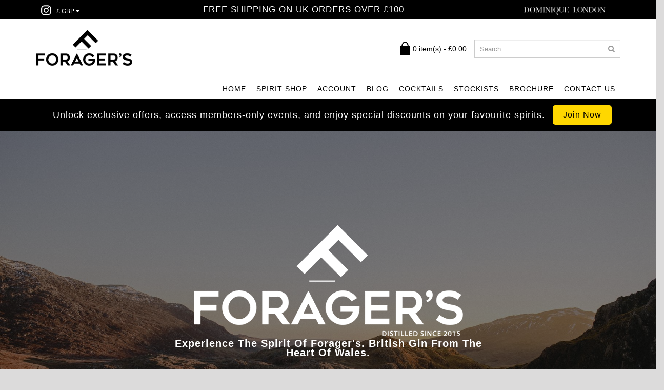

--- FILE ---
content_type: text/html; charset=utf-8
request_url: https://www.foragers.co.uk/
body_size: 5508
content:
<!DOCTYPE html>
<!--[if IE]><![endif]-->
<!--[if IE 8 ]><html dir="ltr" lang="en" class="ie8"><![endif]-->
<!--[if IE 9 ]><html dir="ltr" lang="en" class="ie9"><![endif]-->
<!--[if (gt IE 9)|!(IE)]><!-->
<html dir="ltr" lang="en">
<!--<![endif]-->
<head>
<meta charset="UTF-8" />
<meta name="viewport" content="width=device-width, initial-scale=1.0" />
<meta http-equiv="X-UA-Compatible" content="IE=edge">
<meta name="format-detection" content="telephone=no" />
<title>Foragers</title>
<base href="https://www.foragers.co.uk/" />
<meta name="description" content="Experience the spirit of Foragers. British Gin from the heart of Wales" />
<meta name="keywords" content="Foragers, British Gin, Wales" />
<link href="https://www.foragers.co.uk/image/catalog/cart.png" rel="icon" />
<script src="catalog/view/javascript/jquery/jquery-2.1.1.min.js" type="text/javascript"></script>
<link href="catalog/view/theme/marketshop/js/bootstrap/css/bootstrap.min.css" rel="stylesheet" media="screen" />
<script src="catalog/view/theme/marketshop/js/bootstrap/js/bootstrap.min.js" type="text/javascript"></script>
<link href="catalog/view/javascript/font-awesome/css/font-awesome.min.css" rel="stylesheet" type="text/css" />
<link rel="stylesheet" type="text/css" href="catalog/view/theme/marketshop/stylesheet/stylesheet.min.css" />
<link href="catalog/view/theme/marketshop/stylesheet/owl.carousel.css" type="text/css" rel="stylesheet" media="screen" />
<link rel="stylesheet" type="text/css" href="catalog/view/theme/marketshop/stylesheet/responsive.min.css" />
<link rel="stylesheet" type="text/css" href="catalog/view/theme/marketshop/stylesheet/stylesheet-skin4.min.css" />
<link rel="stylesheet" type="text/css" href="catalog/view/theme/marketshop/stylesheet/custom.css" />
<script type="text/javascript" src="catalog/view/theme/marketshop/js/common.min.js"></script>
<script type="text/javascript" src="catalog/view/theme/marketshop/js/custom.min.js"></script>
<script src="catalog/view/theme/marketshop/js/owl-carousel/owl.carousel.min.js" type="text/javascript"></script>
<script src="catalog/view/theme/marketshop/js/jquery.autocomplete.min.js" type="text/javascript"></script>
<script type="text/javascript">
$(document).ready(function() {	
$("#filter_name").autocomplete("getdata.php?lan=en", {
		width: 260,
		resultsClass: "ac_results col-lg-4",
		matchContains: true
	});
});
</script>
		
<style type="text/css">
 body {
		
background-image: none;
}
/*===== TOP BAR =====*/

/*===== MAIN MENU =====*/
/*===== FOOTER =====*/
/*===== PRICE =====*/
/*===== BUTTON =====*/
/*===== DEFAULT BUTTON =====*/
/*===== AddToCart BUTTONS =====*/
/*===== Exclusive BUTTONS =====*/
/*===== FONTS =====*/
@media screen and (max-width:800px) {
}
</style>
</head>
<body>
<section class="wrapper-wide">
<div id="header" >
<div class="header">
  <div class="headerTopBar">
    <div id="inner-wrapper">
<div class="headerText">
    <div class="dropdown" style="float: left;">
        <a href="#" class="dropdown-toggle" data-toggle="dropdown" style="text-decoration: none;">
            <img src="catalog/view/theme/marketshop/image/socialicons/instagram.png">
        </a>
        <ul class="dropdown-menu">
            <li><a href="https://www.instagram.com/foragersgin/" target="_blank">Forager's Gin</a></li>
            <li><a href="https://www.instagram.com/dominiquelondongroup/" target="_blank">Dominique London</a></li>
        </ul>
    </div>
    <div class="pull-left" style="margin-top:-5px;">
  <form action="https://www.foragers.co.uk/index.php?route=common/currency/currency" method="post" enctype="multipart/form-data" id="form-currency">
    <div class="btn-group">
      <button class="btn btn-link dropdown-toggle" data-toggle="dropdown">
      <span style="color:white">
                                    £ GBP
                         <i class="fa fa-caret-down"></i></span>
      </button>
      <ul class="dropdown-menu" style="margin-top:-3px;">
                        <li>
          <button class="currency-select btn btn-link btn-block" type="button" name="EUR">€ Euro</button>
        </li>
                                <li>
          <button class="currency-select btn btn-link btn-block" type="button" name="GBP">£ Pound Sterling</button>
        </li>
                                <li>
          <button class="currency-select btn btn-link btn-block" type="button" name="USD">$ US Dollar</button>
        </li>
                      </ul>
    </div>
    <input type="hidden" name="code" value="" />
    <input type="hidden" name="redirect" value="https://www.foragers.co.uk/index.php?route=common/home" />
  </form>
</div>
 
<style>
    #form-currency, #form-language{
        border:none !important;
    }
</style>
    <span>FREE SHIPPING ON UK ORDERS OVER £100</span>
    <a href="/our-shops" alt="Part of the Dominique London Group" title="Part of the Dominique London Group" class="dominique-logo" style="float: right; width: 167px; display: inline-block;">
        <img src="/image/dl-header-logo.png" style="width: 100%; max-width: 167px; display: inline-block; padding-top: 2px;">
    </a>
</div>

<style>
    .dropdown-menu {
        min-width: 150px;
        text-align: left;
    }
    .dropdown-menu > li > a {
        padding: 8px 15px;
        color: #333;
    }
    .dropdown-menu > li > a:hover {
        background-color: #f5f5f5;
        color: #000;
    }
    .dropdown-toggle {
        cursor: pointer;
    }
</style>

<style>
  @media screen and (max-width: 768px) {
    .dominique-logo {
      display: none !important;
    }
  }
</style>

          </div>
  </div>
    <header class="header-row">
    <div class="container">
            <div class="table-container">
        <div class="col-table-cell col-lg-6 col-md-6 col-sm-12 col-xs-12 inner">
          <div id="logo">
                <a href="https://www.foragers.co.uk/index.php?route=common/home"><img src="https://www.foragers.co.uk/image/catalog/logo_small.png" title="Foragers" alt="Foragers" class="img-responsive" /></a>
                  </div>
        </div>
        <div class="col-table-cell col-lg-3 col-md-3 col-sm-6 col-xs-12"> <div id="cart">
  <button type="button" data-toggle="dropdown" data-loading-text="Loading..." class="heading dropdown-toggle"><div class="pull-left flip"><h4></h4></div> <span id="cart-total">0 item(s) - £0.00</span></button>
  <ul class="dropdown-menu">
        <li>
      <p class="text-center">Your shopping cart is empty!</p>
    </li>
      </ul>
</div> </div>
        <div class="col-table-cell col-lg-3 col-md-3 col-sm-6 col-xs-12 inner"> <div id="search" class="input-group">
  <input id="filter_name" type="text" name="search" value="" placeholder="Search" class="form-control input-lg" />
  <span class="input-group-btn">
    <button type="button" class="button-search"><i class="fa fa-search"></i></button>
  </span>
</div> </div>
      </div>
          </div>
  </header>
          <nav id="menu" class="navbar" style="border:none">
      <div class="navbar-header"> <span class="visible-xs visible-sm">
        Menu <b></b></span>
      </div>
            <div class="container">
                <div class="collapse navbar-collapse navbar-ex1-collapse">
          <ul class="nav navbar-nav" style="float:right;">
                        <li><a class="home_link" title="Home" href="">
                            Home
                            </a></li>
                                                            <li class="categories_defu dropdown"><a class="dropdown-toggle" href="https://www.foragers.co.uk/spirit-shop-c-1.html">SPIRIT SHOP</a>
                          </li>
                                                                        
                        
                        
                        
                                                            <li class=""><a href="index.php?route=account/login">ACCOUNT</a></li>
             
             <li class=""><a href="/blog">BLOG</a></li>
             <li class=""><a href="/cocktails-t-1.html">COCKTAILS</a></li>
             <li class=""><a href="/approved-stockists-t-2.html">STOCKISTS</a></li>
             <li class=""><a href="/pdf/Foragers_Brochure.pdf?v=2" target="_blank">BROCHURE</a></li>
                        <li class="contact-link"><a href="https://www.foragers.co.uk/index.php?route=information/contact">Contact Us</a></li>
                                  </ul>
        </div>
            </nav>
    
</div>
<div class="membership-info">
    <span class="membership-text">Unlock exclusive offers, access members-only events, and enjoy special discounts on your favourite spirits.</span>
    <a href="/friends-of-foragers-loyalty-program" class="membership-join-btn">Join Now</a>
</div>

<div id="container">




			            
<div id="common-home" style="margin-top: -20px;" >
  <div class="row">
                <div id="content" class="col-sm-12"><div>  <div class="bg-homepage">
  <div class="content-homepage">
    <img src="image/catalog/banners/home_page_logo.png" alt="Forager's Logo">
    <p>
      Experience the Spirit of Forager's. British Gin from the Heart of Wales.
    </p>
    <a href="/spirit-shop-c-1.html" class="home-btn">Shop Now</a>
  </div>
</div></div>

<div class="" style="background:#f7f7f7;padding: 45px 0;text-align: center;">
<h2 class="title3">FORAGERS GIN: RECENTLY FEATURED IN</h2>
<div id="carousel0" class="owl-carousel nxt">
    <div class="item text-center">
        <img src="https://www.foragers.co.uk/image/cache/catalog/brands/Logo_sunday_telegraph_160x160-130x100.png" alt="telegraph" class="img-responsive" />
      </div>
    <div class="item text-center">
        <img src="https://www.foragers.co.uk/image/cache/catalog/brands/Logo_gaurdian_160x160-130x100.png" alt="theguardian" class="img-responsive" />
      </div>
    <div class="item text-center">
        <img src="https://www.foragers.co.uk/image/cache/catalog/brands/Logo_luxury_travel_160x160-130x100.png" alt="luxury travel advisor" class="img-responsive" />
      </div>
    <div class="item text-center">
        <img src="https://www.foragers.co.uk/image/cache/catalog/brands/Logo_vogue_160x160-130x100.png" alt="vogue" class="img-responsive" />
      </div>
    <div class="item text-center">
        <img src="https://www.foragers.co.uk/image/cache/catalog/brands/Logo_world_gin_awards_160x160-130x100.png" alt="world gin awards" class="img-responsive" />
      </div>
    <div class="item text-center">
        <img src="https://www.foragers.co.uk/image/cache/catalog/brands/Logo_ITV_160x160-130x100.png" alt="ITV" class="img-responsive" />
      </div>
  </div>
</div>
<script type="text/javascript"><!--
$('#carousel0').owlCarousel({
	items: 6,
	autoPlay: 3000,
	navigation: true,
	navigationText: ['<i class="fa fa-angle-left"></i>', '<i class="fa fa-angle-right"></i>'],
	pagination: true
});
--></script>

<style>
   .title3{
     text-align: center;
    font-weight: bold;
    text-transform: uppercase;
    letter-spacing: 1px;
    opacity: 0.75;
    color: #000;
    font-size: 13px !important;
    font-weight: 700;
    padding: 0px 0px 15px 0px;
    margin: 0px 0px 30px 0px;
    position: relative;
    font-family: 'Open Sans', sans-serif;
    border-bottom: none !important;
   }

   .title3  ::after {
    content: "";
    margin: auto;
    width: 30px;
    height: 3px;
    position: absolute;
    bottom: 0;
    left: 0;
    right: 0;
    background: black;
    opacity: 0.2;
}
    </style>
<div class="container">
<h2 class="title3" style="margin-top:32px";>Featured</h2>
<div class="owl-carousel featured_carousel">
     <div class="product-thumb transition">
      <div class="image"><a href="https://www.foragers.co.uk/foragers-black-label-gin-70cl-p-2.html"><img src="https://www.foragers.co.uk/image/cache/catalog/bblacklabel.9-200x200.png" alt="Snowdonia Foragers Gin Black Label - 46% 70cl" title="Snowdonia Foragers Gin Black Label - 46% 70cl" class="img-responsive" /></a></div>
      <div class="caption">
        <h4><a href="https://www.foragers.co.uk/foragers-black-label-gin-70cl-p-2.html">Snowdonia Foragers Gin Black Label - 46% 70cl</a></h4>
        <!--<p>"The Black is the first gin that simply stirred with ice and strained will accompany a fine hand rol..</p>-->
                <p class="price">
                    £49.00
                              <span class="price-tax">Ex Tax: £49.00</span>
                  </p>
                        
      </div>
      <div class="button-group">
        <button class="btn-primary" type="button" onclick="cart.add('2');"><span>Add to Cart</span></button>
        <div class="add-to-links">
        <button type="button" data-toggle="tooltip" title="Add to Wish List" onclick="wishlist.add('2');"><i class="fa fa-heart"></i></button>
        <button type="button" data-toggle="tooltip" title="Compare this Product" onclick="compare.add('2');"><i class="fa fa-exchange"></i></button>
        </div>
      </div>
    </div>
      <div class="product-thumb transition">
      <div class="image"><a href="https://www.foragers.co.uk/foragers-clogau-reserve-2019-release-447-70cl-p-3.html"><img src="https://www.foragers.co.uk/image/cache/catalog/clogau_2019-200x200.jpg" alt="Snowdonia Foragers Gin Clogau Reserve 2019 Release - 44.7% 70cl" title="Snowdonia Foragers Gin Clogau Reserve 2019 Release - 44.7% 70cl" class="img-responsive" /></a></div>
      <div class="caption">
        <h4><a href="https://www.foragers.co.uk/foragers-clogau-reserve-2019-release-447-70cl-p-3.html">Snowdonia Foragers Gin Clogau Reserve 2019 Release - 44.7% 70cl</a></h4>
        <!--<p>Once a year our beautiful copper distillery produces a limited run of Forager&rsquo;s Gin. It&rsquo;..</p>-->
                <p class="price">
                    £160.00
                              <span class="price-tax">Ex Tax: £160.00</span>
                  </p>
                        
      </div>
      <div class="button-group">
        <button class="btn-primary" type="button" onclick="cart.add('3');"><span>Add to Cart</span></button>
        <div class="add-to-links">
        <button type="button" data-toggle="tooltip" title="Add to Wish List" onclick="wishlist.add('3');"><i class="fa fa-heart"></i></button>
        <button type="button" data-toggle="tooltip" title="Compare this Product" onclick="compare.add('3');"><i class="fa fa-exchange"></i></button>
        </div>
      </div>
    </div>
      <div class="product-thumb transition">
      <div class="image"><a href="https://www.foragers.co.uk/foragers-yellow-label-gin-70cl-p-1.html"><img src="https://www.foragers.co.uk/image/cache/catalog/ayellowlabel-200x200.png" alt="Snowdonia Foragers Gin Yellow Label - 42% 70cl" title="Snowdonia Foragers Gin Yellow Label - 42% 70cl" class="img-responsive" /></a></div>
      <div class="caption">
        <h4><a href="https://www.foragers.co.uk/foragers-yellow-label-gin-70cl-p-1.html">Snowdonia Foragers Gin Yellow Label - 42% 70cl</a></h4>
        <!--<p>This truly is an authentic expression of Britain and the terroir of North Wales!
Foragers Yellow is..</p>-->
                <p class="price">
                    £44.00
                              <span class="price-tax">Ex Tax: £44.00</span>
                  </p>
                        
      </div>
      <div class="button-group">
        <button class="btn-primary" type="button" onclick="cart.add('1');"><span>Add to Cart</span></button>
        <div class="add-to-links">
        <button type="button" data-toggle="tooltip" title="Add to Wish List" onclick="wishlist.add('1');"><i class="fa fa-heart"></i></button>
        <button type="button" data-toggle="tooltip" title="Compare this Product" onclick="compare.add('1');"><i class="fa fa-exchange"></i></button>
        </div>
      </div>
    </div>
  </div>
</div>
<script type="text/javascript">
	$(document).ready(function() {
		$("#content .owl-carousel.featured_carousel").owlCarousel({
		itemsCustom : [[320, 2],[600, 3],[768, 3],[992, 3],[1199, 3]],											   
		lazyLoad : true,
		navigation : true,
		navigationText: ['<i class="fa fa-angle-left"></i>', '<i class="fa fa-angle-right"></i>'],
		scrollPerPage : true
    }); 
		});
</script>

<div>  <div class="bg-homepage-2">
  <div class="content-homepage">
    <h2>HOW FORAGER'S IS MADE</h2>
    <a href="/distilling-t-4.html" class="home-btn">LEARN THE HANDCRAFTED WAY</a>
  </div>
</div></div>

<div>  <div class="simpleColsSection">
    <div id="inner-wrapper">
        <div class="simpleColsRow">
            <div class="simpleCols">
                <div href="foragers-gin-botanical-story-a-53.html" class="imgBox">
                    <img src="/image/catalog/banners/Foragers-Yellow-Label-Close-Up.png">
                </div>
                <div class="captionBox">
                    <h6>FORAGER'S GIN. A BOTANICAL STORY</h6>
                    <p>The carefully selected botanicals we forage give each of our expressions it's unique and incredible flavours.</p>
                    <a href="foragers-gin-botanical-story-a-53.html" class="outLineBtn">Read more</a>
                </div>
            </div>
            <div class="simpleCols">
                <div href="#" class="imgBox">
                    <img src="/image/catalog/banners/snowdonia054_780x2.png">
                </div>
                <div class="captionBox">
                    <h6>GOOD THINGS TAKE TIME</h6>
                    <p>As the world continues to speed up, we want to slow back down.</p>
                    <a href="good-things-take-time-a-54.html" class="outLineBtn">Read more</a>
                </div>
            </div>
        </div>
    </div>
</div></div>

<div>  <div class="bg-homepage-3">
  <div class="content-homepage">
    <h2>COCKTAILS AND SIGNITURE SERVES</h2>
    <a href="/cocktails-t-1.html" class="home-btn">Shake, muddle and stir up a drink</a>
  </div>
</div></div>

</div>
    </div>
</div>
</div>
<footer id="footer">
<div class="container text-center" style="border-top: 1px solid #ccc">
  <a href="/our-shops"><img src="/image/logo-2025.png" alt="logo" style="padding: 20px 0; height: 160px;"></a>
  </div>
  <div class="fpart-first">
    <div class="container">
      <div class="row" style="display:flex;justify-content:center;gap:10px;">
                
                <div class="column col-lg-2 col-md-2 col-sm-3 col-xs-12">
          <h5>Information</h5>
          <ul>
            <li><a href="/our-shops">OUR SHOPS</a></li>
                        <li><a href="https://www.foragers.co.uk/approved-stockists-t-2.html">Approved Stockists</a></li>
                        <li><a href="https://www.foragers.co.uk/cocktails-t-1.html">Cocktails</a></li>
                        <li><a href="https://www.foragers.co.uk/distilling-t-4.html">Distilling</a></li>
                        <li><a href="https://www.foragers.co.uk/friends-of-foragers-loyalty-program">Friends of Foragers Loyalty Program</a></li>
                        <li><a href="https://www.foragers.co.uk/index.php?route=information/information&amp;information_id=68">Mixology</a></li>
                        <li><a href="https://www.foragers.co.uk/index.php?route=information/information&amp;information_id=65">Press Area</a></li>
                        <li><a href="https://www.foragers.co.uk/privacy">Privacy Policy</a></li>
                        <li><a href="https://www.foragers.co.uk/terms">Terms &amp; Conditions</a></li>
                        <li><a href="/pdf/Foragers_Brochure.pdf?v=2" target="_blank">BROCHURE</a></li>
          </ul>
        </div>
                       <div class="column col-lg-2 col-md-2 col-sm-3 col-xs-12">
        <h5>My Account</h5>
          <ul>
          <li><a href="https://www.foragers.co.uk/index.php?route=account/account">My Account</a></li>
          <li><a href="https://www.foragers.co.uk/index.php?route=account/order">Order History</a></li>
          <li><a href="https://www.foragers.co.uk/index.php?route=account/wishlist">Wish List</a></li>
          <li><a href="https://www.foragers.co.uk/index.php?route=account/newsletter">Newsletter</a></li>
        </ul>
        </div>
        <div class="column col-lg-2 col-md-2 col-sm-3 col-xs-12">
          <h5>FEATURES</h5>
          <ul>
          <li><a href="/blog">BLOG</a></li>
          <li><a href="https://www.foragers.co.uk/index.php?route=information/contact">Contact Us</a></li>
          <li><a href="https://www.foragers.co.uk/index.php?route=account/voucher">Gift Certificates</a></li>
          <li><a href="https://www.foragers.co.uk/index.php?route=product/special">Specials</a></li>
          <li><a href="https://www.foragers.co.uk/index.php?route=information/sitemap">Site Map</a></li>
        </ul>
        </div>
        <div class="column col-lg-2 col-md-2 col-sm-3 col-xs-12">
        <h5>Contact Us</h5>
         <ul class="list-unstyled">
          Snowdonia Distillery</br>
          Blackmarsh road,</br>
          Mochdre,</br>
          LL28 5HA</br>
          Email: <a href="/cdn-cgi/l/email-protection" class="__cf_email__" data-cfemail="b3c0d2dfd6c0f3c0dddcc4d7dcdddad2d7dac0c7dadfdfd6c1ca9dd0dc9dc6d8">[email&#160;protected]</a>
                            </ul>
        </div>

      </div>
    </div>
  </div>
  <div class="fpart-second">
    <div class="container">
      <div id="powered" class="clearfix">
        <div class="powered_text text-center flip">
                   <p>COPYRIGHT OF FORAGERS 2000-2024 - NO IMAGES MAY BE USED FROM OUR SITE WITHOUT OUR EXPRESS PERMISSION.<br></p>
                  </div>
        
              </div>
      <div class="bottom-row">
              
                    <div class="payments_types">
                                                                                                           <img data-toggle="tooltip" src="catalog/view/theme/marketshop/image/payment_american.png" alt="american-express" title="American Express">
                                                                                    <img data-toggle="tooltip" src="catalog/view/theme/marketshop/image/payment_maestro.png" alt="maestro" title="Maestro">
                                                                                    <img data-toggle="tooltip" src="catalog/view/theme/marketshop/image/payment_mastercard.png" alt="mastercard" title="MasterCard">
                                                                      <img data-toggle="tooltip" src="catalog/view/theme/marketshop/image/payment_visa.png" alt="visa" title="Visa">
                                                                                                                                                                                    </div>
                  </div>
    </div>
  </div>
    <div id="back-top"><a data-toggle="tooltip" title="Back to Top" href="javascript:void(0)" class="backtotop"><i class="fa fa-chevron-up"></i></a></div>
  </footer>




</section>
<script data-cfasync="false" src="/cdn-cgi/scripts/5c5dd728/cloudflare-static/email-decode.min.js"></script></body></html>

--- FILE ---
content_type: text/css
request_url: https://www.foragers.co.uk/catalog/view/theme/marketshop/stylesheet/stylesheet-skin4.min.css
body_size: 840
content:
.articleHeader span a,
.pagination>li>a,
a,
a b {
    color: #000
}

.pagination>.active>a,
.pagination>.active>a:focus,
.pagination>.active>a:hover,
.pagination>.active>span,
.pagination>.active>span:focus,
.pagination>.active>span:hover {
    background-color: #000;
    border-color: #000
}

.nivo-directionNav .nivo-nextNav:hover,
.nivo-directionNav .nivo-prevNav:hover,
.owl-carousel.slideshowhome .owl-controls .owl-buttons .owl-next:hover,
.owl-carousel.slideshowhome .owl-controls .owl-buttons .owl-prev:hover {
    background-color: #000
}

#blogArticle .articleHeader h1 a:hover,
#blogCatArticles .articleHeader h3 a:hover,
.articleHeader span a:hover,
.box-category a:hover,
.breadcrumb a:hover,
.category .tabs li a:hover,
.list-item a:hover,
.login-content .right a:hover,
.pagination>li>a:hover,
.sitemap li a:hover,
.tags-update .tags a:hover,
a b:hover,
a:hover {
    color: #888
}

#header .htop {
    background-color: #f7f7f7
}

#header #cart .heading h4,
#menu .nav>li>a.home_link span {
    background: #000
}

#form-currency span,
#form-language span,
#header #top-links>ul>li>a,
#header .links>ul>li .wrap_custom_block>a,
#header .links>ul>li.email,
#header .links>ul>li.mobile,
#header .links>ul>li>a {
    color: #000;
    text-transform: uppercase
}

#header .links>ul>li.wrap_custom_block>a b {
    border-color: #959595 transparent transparent
}

#form-currency,
#form-language,
#header #top-links,
#header #top-links>ul>li,
#header .links,
#header .links>ul>li {
    border-color: #ddd
}

#form-currency ul li .currency-select,
#form-language ul li .language-select,
#top .dropdown-menu li a {
    color: #000
}

#form-currency ul li .currency-select:hover,
#form-language ul li .language-select:hover,
#top .dropdown-menu li a:hover {
    color: #777
}

#header #search input {
    color: #000
}

#header .button-search {
    color: #999
}

#header #cart .heading,
#header #cart.open .heading {
    color: #000
}

#header #cart .dropdown-menu,
#header #cart .heading h4:after,
#header #cart .heading h4:before {
    border-color: #000
}

#header #cart.open .heading span:after {
    border-color: transparent transparent #000
}

#menu {
    border-top: none;
    border-bottom-width: 2px
}

#menu .nav>li>a,
#menu .navbar-header>span {
    color: #000;
    text-transform: uppercase;
    font-size: 14px
}

#menu .nav>li>a.home_link span:before {
    border-color: transparent transparent #000
}

#menu .nav>li>a.home_link span:after {
    border-color: #000
}

#menu .nav>li.categories>div,
#menu .nav>li.categories>div>.column>div,
#menu .nav>li.categories_hor>div,
#menu .nav>li.categories_hor>div .submenu,
#menu .nav>li>.dropdown-menu,
#menu .submenu {
    border-top-color: #000;
    background: #000
}

#menu .nav>li.sub:hover>a:after {
    border-bottom-color: #000
}

#menu .nav>li.categories_hor>div>.column>a {
    color: #aaa;
    border-color: #222
}

#menu .nav>li.categories>div>.column+.column,
#menu .nav>li.categories>div>.column:hover>div ul li+li,
#menu .nav>li.categories_hor>div .submenu ul li+li a,
#menu .nav>li>div>ul li+li {
    border-color: #222
}

#menu .nav>li:hover>a {
    background-color: #fff;
    color: #777
}

#menu .custom_block,
#menu .custom_block a,
#menu .nav>li div>ul>li>a,
#menu .nav>li.categories>div>.column>a,
#menu .nav>li.menu_brands>div>div a {
    color: #999
}

#menu .custom_block a:hover,
#menu .nav>li div>ul>li:hover>a,
#menu .nav>li.categories>div>.column:hover>a,
#menu .nav>li.categories_hor>div>.column:hover>a,
#menu .nav>li.menu_brands>div>div a:hover {
    color: #fff
}

.custom-feature-box .feature-box {
    background: #f7f7f7
}

.custom-feature-box .feature-box .title {
    font-size: 13px;
    font-weight: 700;
    color: #222
}

.custom-feature-box .feature-box p {
    font-size: 13px;
    color: #333
}

.product-info .price,
.product-thumb .price,
.product-thumb h4 a,
.saving {
    color: #000
}

#container h2,
#container h3,
.product-tab .tabs li a {
    text-transform: uppercase;
    font-size: 17px
}

.saving {
    background: #fdde36
}

.product-thumb .button-group>button {
    background-color: #aaa
}

.btn-primary,
.product-thumb .button-group>button:hover {
    background-color: #000
}

.product-thumb .button-group .add-to-links button {
    color: #777
}

.product-thumb .button-group .add-to-links button:hover {
    color: #000
}

.btn-primary.active,
.btn-primary.disabled,
.btn-primary:active,
.btn-primary:hover,
.btn-primary[disabled] {
    background-color: #999
}

#footer .fpart-first,
#footer .fpart-first a {
    color: #222
}

#footer .fpart-first a:hover {
    color: #888
}

#footer h5 {
    color: #000;
    text-transform: uppercase;
    font-size: 14px
}

#footer #powered {
    border-bottom-color: #d1d1d1
}

#footer .fpart-second {
    background-color: #e9e9e9;
    color: #000
}

#footer .fpart-second a {
    color: #777
}

#footer .fpart-second a:hover,
.drop-icon {
    color: #000
}

.left-top {
    background-color: #f7f7f7
}

--- FILE ---
content_type: text/css
request_url: https://www.foragers.co.uk/catalog/view/theme/marketshop/stylesheet/custom.css
body_size: 1658
content:
.headerTopBar {
    background: #000;
    padding: 10px 0px;
}

.product-thumb h4 a {
    font-size: 15px !important;
}

.headerTopBar #inner-wrapper {
    background: transparent;
    position: relative;
}

.headerTopBar .headerText {
    font-size: 1.4em;
    color: #fff;
    text-align: center;
    letter-spacing: 1px;
    padding-right: 15px;
}

.headerSearchPart {
    position: absolute;
    top: -5px;
    right: 0px;
}

#inner-wrapper {
    max-width: 1120px;
    margin: 0 auto;
    clear: both;
    background-color: #FFFFFF;
}

#header .header-row {
    padding: 20px 0;
}

#logo a img {
    height: 70px;
}


/* homepage banner */
.bg-homepage, .bg-homepage-2, .bg-homepage-3 {
    height: 100vh;
    background-position: center;
    background-repeat: no-repeat;
    background-size: cover;
    display: flex;
    align-items: center;
    justify-content: center;
    position: relative;
}

.bg-homepage::before, 
.bg-homepage-2::before, 
.bg-homepage-3::before {
    content: "";
    position: absolute;
    top: 0;
    left: 0;
    width: 100%;
    height: 100%;
    background-color: rgba(0, 0, 0, 0.5); 
    z-index: 1; 
}

.bg-homepage *, 
.bg-homepage-2 *, 
.bg-homepage-3 * {
    position: relative;
    z-index: 2; 
    color: white; 
}

.bg-homepage {
    background-image: url("/image/catalog/banners/bannerBg.jpg");
}

.bg-homepage-2 {
    background-image: url("/image/catalog/banners/snowdonia073_1800x.jpg");
}

.bg-homepage-3 {
    background-image: url("/image/catalog/banners/Marcus_martini_1800x.jpg");
}


.content-homepage {
    position: absolute;
    top: 50%;
    left: 50%;
    transform: translate(-50%, -50%);
    color: white;
    text-align: center;
}

.content-homepage p {
    font-size: 20px;
    text-transform: capitalize;
    font-weight: bold;
    margin-bottom: 50px;
    color: white;
}

.content-homepage>h2 {
    font-size: 30px !important;
    text-transform: capitalize !important;
    font-weight: bold !important;
    margin-bottom: 50px !important;
    color: #fff !important;
}

.content-homepage a {
    color: white;
    font-size: 20px;
    padding: 12px;
    border-color: white;
    border: 1px solid white;
}


.price-box {
    background: #fff !important;
    border: none !important;
}

.product-t h1 {
    font-size: 2.5em !important;
    font-family: "Source Sans Pro", "Helvetica Neue", Arial, sans-serif !important;
    font-weight: 400 !important;
    line-height: 1.4 !important;
    color: #000 !important;
    text-transform: uppercase !important;
    letter-spacing: 1px !important;
    -webkit-font-smoothing: antialiased !important;
}

.product-t p {
    font-family: 'Open Sans', sans-serif !important;
}


.new-qty {
    display: flex;
    align-items: center;
    justify-content: center;
    gap: 6px;
    padding: 20px 0;
}

.new-qty .form-control {
    width: 50px;
}

.new-add {
    display: flex;
    align-items: center;
    justify-content: center;
}

.new-add .btn {
    width: 100%;
    background: #333;
    display: flex;
    align-items: center;
    justify-content: center;
    color: #fff;
    gap: 7px;
}

.new-add .btn:hover {
    background: #000;
}


.new-buttons {
    padding: 8px 0;
    display: flex;
    align-items: center;
    justify-content: space-between;
    gap: 6px;
    width: 100%;
}

.new-buttons button {
    width: 100%;
    background: #333;
    color: #fff;
    padding: 6px 0;
}

.new-buttons button:hover {
    background: #000;
}


.home-btn:hover {
    background: #fff;
    color: #000;
}

.home-btn {
    color: #fff;
    border: 1px solid #fff;
    background: transparent;
    padding: 12px 20px;
    font-size: 14px !important;
    line-height: 20px;
    font-family: 'Open Sans', sans-serif;
    text-decoration: none;
    display: inline-block;
    transition: all 0.3s;
    letter-spacing: 1px;
    text-transform: uppercase;
}


/* 2 blog content */

.simpleColsSection {
    background: #fff;
    padding: 90px 0;
}

.simpleColsRow {
    margin: 0;
    padding: 0;
    margin-left: -30px;
    display: flex;
    flex-wrap: wrap;
}

.simpleCols {
    min-height: 1px;
    padding-left: 30px;
    vertical-align: top;
    -webkit-box-sizing: border-box;
    -moz-box-sizing: border-box;
    box-sizing: border-box;
    text-align: center;
    width: 50%;
}

.outLineBtn {
    color: #333;
    border: 1px solid #333;
    background: transparent;
    padding: 8px 10px;
    font-size: 10.4px;
    line-height: 15px;
    font-family: 'Open Sans', sans-serif;
    text-decoration: none;
    display: inline-block;
    transition: all 0.3s;
    letter-spacing: 1px;
    text-transform: uppercase;
}

.outLineBtn:hover {
    background: #333;
    color: #fff;
}

.simpleCols .captionBox h6 {
    text-align: center;
    font-weight: bold;
    text-transform: uppercase;
    letter-spacing: 1px;
    opacity: 0.75;
    color: #000;
    font-size: 13px;
    font-weight: 700;
    padding: 0px 0px 0px 0px;
    margin: 15px 0px 15px 0px;
    position: relative;
    font-family: 'Open Sans', sans-serif;
}

.simpleCols .captionBox p {
    font-family: 'Open Sans', sans-serif;
    font-size: 13px;
    margin: 0px 0px 15px 0px;
    color: #000;
    font-weight: normal;
    line-height: 20px;
}

footer {
    margin-top: -20px;
    text-transform: uppercase;
}

h1 {
    text-transform: uppercase !important;
}

.powered_text {
    font-size: 10px;
}


.friends-of-foragers-box .admin-approval {
    color: black;
    /* Bootstrap danger red */
    font-weight: bold;
    margin-top: 10px;
    font-size: 1.1em;
}

.friends-of-foragers-box {
    border: 1px solid #ccc;
    padding: 15px;
    width: 100%;
    max-width: 100%;
    box-shadow: 0 0 10px rgba(0, 0, 0, 0.1);
    background-color: #f9f9f9;
}

.friends-of-foragers-box h2 {
    font-size: 1.5em;
    font-weight: bold;
    margin-bottom: 10px;
}

.friends-of-foragers-box p {
    font-size: 1em;
    margin-bottom: 10px;
}

.friends-of-foragers-box ul {
    list-style-type: disc !important;
    padding-left: 20px;
    margin-bottom: 15px;
}

.friends-of-foragers-box label {
    font-size: 1em;
    display: flex;
    align-items: center;
}

.friends-of-foragers-box input[type="checkbox"] {
    margin-left: 10px;
    transform: scale(1.2);
}


.membership-info {
    background-color: black;
    /* Or any other color you prefer */
    padding: 12px;
    display: flex;
    justify-content: center;
    /* Centers the content horizontally */
    align-items: center;
    /* Centers the content vertically */
    text-align: center;
    /* Ensures text inside is centered */
}

.membership-text {
    color: white;
    font-size: 18px;
    margin: 0 15px;
    /* Adds space between text and button */
}

.membership-join-btn {
    background-color: #FFD700;
    /* Gold button color */
    color: black;
    padding: 10px 20px;
    font-size: 16px;
    text-decoration: none;
    border-radius: 5px;
}

.membership-join-btn:hover {
    background-color: #FFC700;
    /* Darker gold on hover */
}

/* Mobile homepage banner */

@media screen and (max-width: 768px) {
    .bg-homepage {
        height: 70vh;
    }

    .content-homepage {
        top: 30%;
    }

    .content-homepage p {
        font-size: 13px;
        margin-bottom: 30px;
    }

    .content-homepage a {
        font-size: 16px;
        padding: 8px;
    }

    .content-homepage img {
        width: 200px;
    }

    .content-homepage>h2 {
        font-size: 15px !important;
    }

    .bg-homepage-2>.content-homepage>a {
        font-size: 11px !important;
    }

    .headerTopBar .headerText {
        font-size: 1.0em;
    }

    .simpleCols {
        width: 100%;
        padding-left: 0;
        padding-right: 0;
        margin-bottom: 20px;
        /* Adds space between items */
    }

    .simpleColsRow {
        margin-left: 0;
    }

}